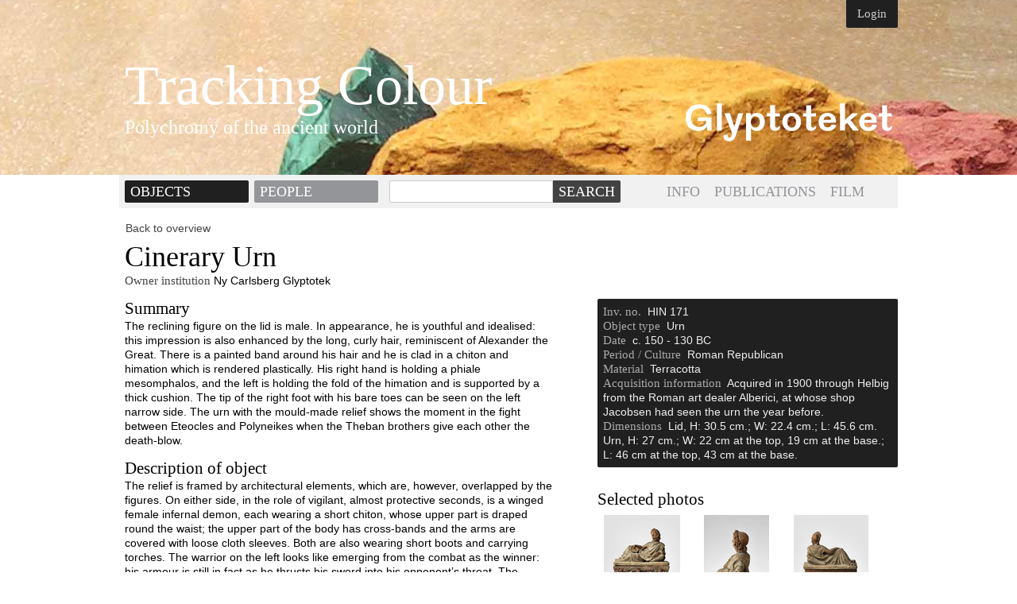

--- FILE ---
content_type: text/html; charset=utf-8
request_url: https://www.trackingcolour.com/objects/198
body_size: 5909
content:
<!DOCTYPE html>
<html>
<head>
	<title>Tracking Colour</title>
	<meta name="description" content="Welcome" />
	
  <link href="/stylesheets/screen.css?1585218602" media="screen" rel="stylesheet" type="text/css" />

<script src="/javascripts/jquery.min.js?1585218602" type="text/javascript"></script>
<script src="/javascripts/jquery_ujs.js?1585218602" type="text/javascript"></script>
<script src="/javascripts/jquery.timers.min.js?1585218602" type="text/javascript"></script>
<script src="/javascripts/jquery.form.js?1585218602" type="text/javascript"></script>
<script src="/javascripts/jquery-fieldselection.js?1585218602" type="text/javascript"></script>
<script src="/javascripts/application.js?1585218602" type="text/javascript"></script>	
  <meta content="authenticity_token" name="csrf-param" />
<meta content="/hIcz/io6n8t41uFceu5eZ+xSgMl+MugzK6ua9N/fQs=" name="csrf-token" />
</head>
<body class="monuments start-tmpl">

	<div id="head">

		
		<div id="user-ctrl">
			<a href="/my_objects" class="btn">Login</a>
						
		</div>
		
		
		<div class="label">
			<a href="/" class="f1">Tracking Colour</a>
			<a href="/" class="f4">Polychromy of the ancient world</a>
		</div>
		
		<a href="http://glyptoteket.dk/" id="glyptoteket"><svg xmlns="http://www.w3.org/2000/svg" width="354px" height="65px" viewBox="0 0 354 65"><path fill="#FFFFFF" d="M22.611,40.324c8.73,0,12.688-5.779,12.688-10.114H20.601v-6.03h23.744v22.298h-7.16l-0.503-7.789
	c-2.576,5.719-8.48,8.541-15.075,8.541C9.231,47.23,0,39.318,0,24.495C0,9.546,10.866,1.759,22.925,1.759
	c10.365,0,19.158,4.207,21.48,15.702l-8.352,1.82C35.174,12.246,30.21,8.666,23.24,8.666c-8.104,0-14.195,5.529-14.195,15.768
	C9.045,35.551,15.515,40.324,22.611,40.324z M53.348,46.479V0h8.543v46.479H53.348z M83.405,40.387l6.846-23.428h8.356
	L85.666,55.398c-2.01,5.779-5.211,9.17-11.18,9.17c-5.904,0-9.735-2.762-9.735-8.797v-1.125l6.721-1.508l0.314,0.566
	c0,0-0.125,0.941-0.125,1.504c0,2.078,1.005,3.264,2.951,3.264c2.578,0,4.148-2.066,4.9-7.662L66.446,16.959h9.485L83.405,40.387z
	 M103.4,63.811V16.959h8.29v4.647c1.381-2.45,4.711-5.401,9.927-5.401c8.981,0,13.942,6.971,13.942,15.515
	c0,8.605-5.278,15.511-14.383,15.511c-3.457,0-7.477-1.76-9.236-4.834v21.414H103.4z M126.957,31.719
	c0-5.968-3.207-9.609-7.605-9.609c-4.143,0-7.6,3.641-7.6,9.609c0,5.966,3.329,9.609,7.6,9.609
	C123.812,41.328,126.957,37.686,126.957,31.719z M153.071,3.33v13.629h8.229v5.401h-8.229v15.011c0,2.889,1.191,4.084,3.14,4.084
	c1.57,0,3.14-1.068,3.519-2.891l2.261,1.07c-0.501,3.637-3.079,7.346-8.48,7.346c-8.229,0-8.919-5.777-8.919-9.986V22.36h-5.84
	v-5.401h5.84V3.33H153.071z M181.727,47.23c-9.737,0-15.89-6.279-15.89-15.511c0-9.234,6.153-15.515,15.89-15.515
	c9.732,0,15.891,6.281,15.891,15.515C197.617,40.951,191.459,47.23,181.727,47.23z M181.727,41.391c4.332,0,7.473-3.201,7.473-9.671
	c0-6.469-3.141-9.674-7.473-9.674c-4.337,0-7.477,3.205-7.477,9.674C174.25,38.189,177.39,41.391,181.727,41.391z M215.002,3.33
	v13.629h8.229v5.401h-8.229v15.011c0,2.889,1.191,4.084,3.141,4.084c1.568,0,3.139-1.068,3.518-2.891l2.26,1.07
	c-0.5,3.637-3.078,7.346-8.479,7.346c-8.229,0-8.92-5.777-8.92-9.986V22.36h-5.84v-5.401h5.84V3.33H215.002z M243.254,16.205
	c10.428,0,14.57,7.851,14.57,16.269l-0.689,0.751h-20.918c0,5.09,2.705,7.791,7.037,7.791c3.58,0,5.969-1.822,6.342-4.961l8.229,0.5
	c-1.191,6.717-6.469,10.676-14.633,10.676c-9.736,0-15.389-6.406-15.389-15.575C227.803,25.186,231.695,16.205,243.254,16.205z
	 M236.344,28.075h13c0-3.266-2.01-6.03-6.402-6.03C238.732,22.045,236.723,25.125,236.344,28.075z M264.447,46.479V0h8.48v28.641
	l12.188-11.682h9.42v1.382l-11.938,10.238l13.697,16.708v1.191h-9.488l-9.988-13.063l-3.891,3.579v9.484H264.447z M313.09,16.205
	c10.43,0,14.572,7.851,14.572,16.269l-0.691,0.751h-20.918c0,5.09,2.701,7.791,7.037,7.791c3.582,0,5.969-1.822,6.342-4.961
	l8.23,0.5c-1.193,6.717-6.471,10.676-14.633,10.676c-9.738,0-15.389-6.406-15.389-15.575
	C297.641,25.186,301.531,16.205,313.09,16.205z M306.182,28.075h13c0-3.266-2.01-6.03-6.408-6.03
	C308.57,22.045,306.561,25.125,306.182,28.075z M345.082,3.33v13.629h8.229v5.401h-8.229v15.011c0,2.889,1.189,4.084,3.139,4.084
	c1.57,0,3.141-1.068,3.52-2.891l2.26,1.07c-0.502,3.637-3.08,7.346-8.479,7.346c-8.23,0-8.92-5.777-8.92-9.986V22.36h-5.842v-5.401
	h5.842V3.33H345.082z"/><rect fill="none" width="354" height="65"/></svg>
</a>

	</div>
	
	<div id="main">
		<div id="site-menubar">
	
	
	<ul class="sections">
		<li><a href="/objects" class="current">Objects</a></li>
		<li>
			<a href="/about/people">People</a>
		</li>
	</ul>
	
	<form accept-charset="UTF-8" action="/objects" method="get"><div style="margin:0;padding:0;display:inline"><input name="utf8" type="hidden" value="&#x2713;" /></div>
		<input class="txt" id="q" name="q" type="text" value="" />
		<input class="btn" type="submit" value="Search" />
</form>	

	<ul class="pages">
	<li><a href="/about">INFO</a></li>
	<li><a href="/publications">PUBLICATIONS</a></li>
	<li><a href="/film">FILM</a></li>
</ul>	
	<br style="clear: both" />
	
</div>


<div class="one">
		<a href="/objects" class="back">Back to overview</a>

		<h1 class="f1">Cinerary Urn</h1>
		<div class="owner">
			<label>Owner institution</label> Ny Carlsberg Glyptotek
</div>
	
	<div class="lc">	
		<div class="section">
			<h2 class="f3">Summary</h2>
			<p>The reclining figure on the lid is male. In appearance, he is youthful and idealised: this impression is also enhanced by the long, curly hair, reminiscent of Alexander the Great. There is a painted band around his hair and he is clad in a chiton and himation which is rendered plastically. His right hand is holding a phiale mesomphalos, and the left is holding the fold of the himation and is supported by a thick cushion. The tip of the right foot with his bare toes can be seen on the left narrow side. The urn with the mould-made relief shows the moment in the fight between Eteocles and Polyneikes when the Theban brothers give each other the death-blow.</p>
</div>		
		<div class="section">
			<h2 class="f3">Description of object</h2>
			<p>The relief is framed by architectural elements, which are, however, overlapped by the figures. On either side, in the role of vigilant, almost protective seconds, is a winged female infernal demon, each wearing a short chiton, whose upper part is draped round the waist; the upper part of the body has cross-bands and the arms are covered with loose cloth sleeves. Both are also wearing short boots and carrying torches. The warrior on the left looks like emerging from the combat as the winner: his armour is still in fact as he thrusts his sword into his opponent’s throat. The warrior on the right has fallen to his knees and lost his helmet, which is now lying between the other man’s feet and his opponent has driven his shield aside. Even so, the kneeling man succeeds in thrusting his weapon deep into the other’s stomach. The weapons have penetrated so deeply into the bodies that they cannot be seen at all.</p>
<p>The presentation is assembled from different, commonly used poses, borrowed from battle scenes in the Late Classical and Hellenistic art. The scene first appeared on fine alabaster urns, but became extremely popular on mould-made urns. Once the composition was finished and the mould cast, a vast number of replicas were possible; it was even possible to make the casts and moulds from existing urns. Depending on how many steps there had been between the original mould and the ciues, and how much the clay had shrunk during firing, the sharpness and size of the urn varied. Several hundred such urns had survived &#8211; the Glyptotek has three &#8211; and it was precisely this motif which was the most popular in Chiusi and its territory. To judge from its lid-figure, this urn belongs to the period around 150-130 BC, but the urn type remained in use for a long time, in smaller and smaller editions, and with the details increasingly indistinct. The rationalised work procedures in the manufacture of cast urns certainly led to very reasonable prices, which, in turn, raised the number of potential customers considerably.</p>
<p>There is damage to this particular urn. The lid-figure’s head is broken off at the head, but at some point has been reattached. The lid is hand-modelled; it is hollow, with the underside closed by a slab of clay. To prevent damage during firing, the lid is provided with air-holes under the right arm, in the body under the left arm, and under the folds of the cloak. Even so a crack occurred along the edge-fold of the cloak on the rear side. The clay on the lift is red-brown, that of the casket is from red-brown to beige. The lid was covered with cream-coloured slip before being richly painted with different shades of red, white and cream, black and blur. The casket has damage lower down on the right side, but is otherwise well-preserved.</p>
<p>Lid, H: 30.5 cm.; W: 22.4 cm.; L: 45.6 cm.</p>
<p>Urn, H: 27 cm.; W: 22 cm at the top, 19 cm at the base.; L: 46 cm at the top, 43 cm at the base.</p>
</div>
		
		<div class="section">
			<h2 class="f3">Choice of methods</h2>
						
			<h4 class="lbl">Visual examination</h4>
			<ul>
				<li>Macroscopic</li>
								
			</ul>
			
			<h2 class="lbl">Technical imaging</h2>
			<ul>
				<li>UV</li>
				<li>VIL</li>
				<li>IR</li>
				
														
			</ul>			
			
			<h2 class="lbl">Sampling</h2>
			<ul>
				
				
				
				

														
				
				
				
				<li>XRF</li>
				<li>FT-IR</li>

				
				<li>Raman</li>
				<li>GC-MS</li>
				
				
				<li>Bone analysis (Moesgaard museum); LC-MS/MS (Globe Institute)</li>														
			</ul>			
			
			
		</div>

		
		
		

		<div class="section">
			<h2 class="f3">Bibliography</h2>
			<p><em>Den etriskiske samling,</em>H. 307; Salskov Roberts, <em>Etruskerne</em>, no. 19-20.</p>
<p>For the Casket Type and the motif, see Rastrelli, in <em>Artigiana-to artistico</em>, 108-110; <em>LIMC 4</em>, (1988) Eteocles 23, pl. 16.</p>
<p>For the typology of the lid-figure, <em>Artigianato artistico,</em> particularly 110 no. 117.</p>
<p>Many other examples are known with small variations. For Alexander-like figures in Etruria and elsewhere, A.M. Nielsen, <em>ActaHyp</em> 4 (1992) 29-41. Cf. no. 57.</p>
</div>		
	</div>
	
	<div class="rc">	
		<ul class="details">
			<li><label>Inv. no.</label> HIN 171</li>
			<li><label>Object type</label> Urn</li>
			<li><label>Date</label> c. 150 - 130 BC</li>
			<li><label>Period / Culture</label> Roman Republican</li>
			<li><label>Material</label> Terracotta</li>
			<li><label>Acquisition information</label> Acquired in 1900 through Helbig from the Roman art dealer Alberici, at whose shop Jacobsen had seen the urn the year before.</li>	
			<li><label>Dimensions</label> Lid, H: 30.5 cm.; W: 22.4 cm.; L: 45.6 cm.   Urn, H: 27 cm.; W: 22 cm at the top, 19 cm at the base.; L: 46 cm at the top, 43 cm at the base.</li>		
		</ul>

		<h2 class="f3">Selected photos</h2>
		<ul class="photos">
			<li><a href="/objects/198/attachments/1343" class="attachment_1343"><img alt="Hin_0171_col_01_1_" border="0" src="/assets/8/4/1403/preview/HIN_0171_COL_01_1_.jpg?1662977693" /></a></li>
			<li><a href="/objects/198/attachments/1344" class="attachment_1344"><img alt="Hin_0171_col_02" border="0" src="/assets/b/9/1404/preview/HIN_0171_COL_02.jpg?1663061394" /></a></li>
			<li><a href="/objects/198/attachments/1345" class="attachment_1345"><img alt="Hin_0171_col_03" border="0" src="/assets/3/a/1405/preview/HIN_0171_COL_03.jpg?1663061718" /></a></li>
			<li><a href="/objects/198/attachments/1346" class="attachment_1346"><img alt="Hin_0171_col_04" border="0" src="/assets/2/1/1406/preview/HIN_0171_COL_04.jpg?1663178629" /></a></li>
			<li><a href="/objects/198/attachments/1347" class="attachment_1347"><img alt="Hin_0171_col_05" border="0" src="/assets/9/e/1407/preview/HIN_0171_COL_05.jpg?1663178650" /></a></li>
		</ul>

	</div>	
	
	<br style="clear: both" />

</div>



	</div>
	
	<div id="footer">
	
	<div class="container">

		<div class="lc">
			<ul>
					<li class="insti">
						<a href="http://www.glyptoteket.dk" style="width: 128px; padding-top: 50px; background-image: url(/assets/b/c/184/Glyptoteket_design.png);">Ny Carlsberg Glyptotek</a>
</li>					<li class="insti">
						<a href="http://www.kons.dk/dk/site.aspx?p=463" style="width: 46px; padding-top: 46px; background-image: url(/assets/c/8/198/logo-f5.png);">School of Conservation</a>
</li>					<li class="insti">
						<a href="http://www.ku.dk/" style="width: 46px; padding-top: 60px; background-image: url(/assets/2/9/199/logo-ku.png);">University of Copenhagen</a>
</li>															<li class="insti">
						<a href="http://www.carlsbergfondet.dk" style="width: 250px; padding-top: 50px; background-image: url(/assets/3/b/1198/Carlsberg-Foundation.png);">Ny Calrsberg Foundation</a>
</li>        <li class="img">
          <a href="http://sdu.dk"><img alt="Sdu" height="46" src="/images/sdu.png?1585218602" width="46" /></a>
        </li>
			</ul>
		</div>	
	
		<div class="rc">
			<address>
				Ny Carlsberg Glyptotek<br />
				Dantes Plads 7, 1556 Copenhagen<br />
				<a href="callto:+4533418141">+45 33 41 81 41</a> · <a href="mailto:trackingcolour@glyptoteket.dk">trackingcolour@glyptoteket.dk</a>
			</address>			
		</div>
	
		<br style="clear:both" />	
	</div>
</div>
		
	
</body>
</html>


--- FILE ---
content_type: text/css
request_url: https://www.trackingcolour.com/stylesheets/screen.css?1585218602
body_size: 19540
content:
/* RESET */
html,body,div,ul,ol,li,dl,dt,dd,h1,h2,h3,h4,h5,h6,pre,form,p,blockquote,fieldset,input,td { margin: 0; padding: 0; }
h1,h2,h3,h4,h5,h6,pre,code,address,caption,cite,code,em,strong,th { font-size: 1em; font-weight: normal; font-style: normal; }
ul,ol,li { list-style: none; }
fieldset,img { border: none; }
caption,th { text-align: left; }
table { border-collapse: collapse; border-spacing: 0; }
td { vertical-align: top; }

strong { font-weight: bold; }
em { font-style: italic; }
strong em, em strong { font-weight: bold; font-style: italic; }

a {
  color: black;
}

/* Body */

body {
  background: white url(../images/bg.jpg) no-repeat center -60px scroll;
  font: 12px/16px 'lucida sans', sans-serif;
  color: black;  
  text-align: center;
}

body.user_sessions,
body.my_monuments,
body.comments,
body.users
{
  background: #939598 url(../images/bg-top.jpg) no-repeat center -60px scroll;
}

body.monuments,
body.attachments,
body.bibliographies,
body.page-tmpl,
body.film-tmpl
{
  background: white url(../images/bg-top.jpg) no-repeat center -60px scroll;
}



#main, #head {
  position: relative;
  width: 980px;
  text-align: left;
  margin: 0 auto;
}

#head {
  margin: 0 auto 35px auto;
  height: 185px;
}

.user_sessions #head
{
  margin-bottom: 70px;
}



#head .label {
  position: absolute;
  bottom: 0;
  left: 0;
  width: 532px;
  padding: 7px;
}

#head .label a {
  display: block;
}

#head a {
  color: white;
  text-decoration: none;
}

#glyptoteket {
  position: absolute;
  top: 130px;
  right: 7px;  
}

#glyptoteket svg {
  display: block;
  width: 260px;
  height: auto;
}

#user-ctrl {  
  float: right;
  width: 378px;
  height: 35px;
  font: 16px/35px garamond, serif;
}

.locale {
  float: left;
  height: 35px;
  font: 15px/35px garamond, serif;  
  padding: 0 7px;
}

.locale a {
  color: #202020;
}


a.btn, 
#head a.btn {
  height: 35px;
  background: #202020;
  color: #ccc;
  font: 15px/35px garamond, serif;
  padding: 0 14px;  
}


#head a.btn {
  border-bottom-right-radius: 2px;
  border-bottom-left-radius: 2px;  
}



#head a.me span {
  font: 15px/35px garamond, serif;
}

#head a.me {
  margin-right: 4px;
  padding: 3px 7px 2px 7px;
  text-align: right;
  font: 16px/30px garamond, serif;
}

#head a.me:hover {
  background: #202020;
  color: #eee;
}

a.btn:hover, #head a.btn:hover {
  color: white;
}

#head #user-ctrl a,
#head #user-ctrl a.btn {
  float: right;
}

#flash-msg {
  position: fixed;
  top: 0;
  left: 0;
  right: 0;
  height: 35px;  
  background: #939598;  
  text-align: center;
  color: white;
  z-index: 1002;
}

#flash-msg div {
  margin: 0 auto;
  text-align: left;
  width: 966px;  
  font: 16px/35px garamond, serif;
  padding: 0 7px;
}

#flash-msg.flash_notice {
	background-color: #007C00;
}

#flash-msg.flash_alert, #flash-msg.flash_warning {
	background-color: #E60025;
}


#footer {
  background: #f1f1f2;
  margin-top: 70px;
  text-align: center;
}

#footer .container {
  font: 10px/13px 'lucida sans', sans-serif;
  color: #939598;
  text-align: left;
  padding: 10px 7px 14px 7px;
  width: 966px;  
  margin: 0 auto;
}


#footer .lc li {
  float: left;
  margin-left: 7px;
}

#footer .lc li:first-child {
  margin-left: 0;
}

#footer .lc .insti a {
  display: block;
  height: 0;
  overflow: hidden;
  background-color: transparent;
  background-position: left top;  
}

#footer .lc li + li {
  margin-left: 4px;
}


#footer a {
  color: #939598;
  text-decoration: none;
}

#footer a:hover {
  text-decoration: underline;
}


.lc {
  float: left;
  width: 546px;
}

.film-tmpl .lc {
  float: none;
  width: 966px;
}


.film-tmpl .lc h1 {
  margin-bottom: 18px;
}

.film-tmpl .lc>div+div {
  margin-top: 26px;
}


.film-tmpl iframe+p {
  margin-top: 20px;
}

.film-tmpl .lc>div:after {
    content:"";
    display:table;
    clear:both;
  }

.film-tmpl .lc>div>div {
  float: left;
  width: 462px;
}

.film-tmpl .lc>div>div+div {
  margin-left: 40px;
}


#my-objects-form {
  float: left;
  width: 546px;  
}

#main .my h1, #main .my.user form, .my .form-ui,
#main .all h1, .all .form-ui,
#main .one h1 {
  margin-left: 7px;
}

#main .one {
  position: relative;
  margin-top: 28px;  
}

.one .rc h2 {
  margin: 28px 0 7px 0;
}

.start-tmpl .rc h2 {
 font: 21px/25px garamond, serif
}

.one .rc ul.photos li {
  float: left;
  width: 112px;
  height: 112px;
  margin: 0 7px 7px 0;
  text-align: center;
  line-height: 112px;
  font-size: 0;
}

.selected-objects li img,
.one .rc ul.photos li img {
  image-rendering: optimizeQuality;
  max-width: 100%;
  max-height: 100%;
  vertical-align: middle;
  width: auto;
  height: auto;
}

a.back {
  position: absolute;
  top: -24px;
  left: 8px;
  text-decoration: none;
  color: #434343;
}

a.back:hover {
  text-decoration: underline;
}


#main .one .section {
  margin: 0 0 14px 7px;
}

.section .lbl {
  margin: 7px 0 0 0;
}

.rc .details {
  background: #202020;
  padding: 7px;
  color: #eee;
  border-radius: 2px;
}

.page-content {
  margin: 21px 0px 14px 7px;
  width: 539px;
}

.read-more p {
  display: none;
  margin: 14px 0;
}

a.read-more {
  margin-left: 8px;
  color: #939598;
  text-decoration: none;
}

a.read-more:hover {
  color: #202020;
}

.read-more p:first-child{
  display: block;
}

#main .my .lc {
  margin-left: 7px;
}

.rc {
  float: right;
  width: 378px;
}

.site .lc {
  padding: 0 7px;
}

#footer .lc div, #footer .rc div {
  padding: 7px;
}

/* Site Menubar */

#site-menubar {
  background: #f1f1f2;
  padding: 7px;
  margin-bottom: 14px;
  min-height: 28px;
}

#site-menubar.my-objects {
  position: relative;
  width: 546px;
  padding: 7px 0;
  background: transparent;
}

#site-menubar ul.sections li {
  float: left;
  margin-left: 7px;
  text-transform: uppercase;
}


#site-menubar ul.sections li:first-child {
  margin-left: 0;
}

#site-menubar ul.sections li a {
  float: left;
  min-width: 142px;
  padding: 0 7px;
  background: #939598;
  color: white;
  text-decoration: none;
  font: 18px/28px garamond, serif;
  border-radius: 2px;
}

#site-menubar.my-objects ul.sections li a {
  min-width: auto;
  min-width: inherit;
  border-radius: 2px;
}

#site-menubar ul.sections li a:hover, #site-menubar ul.sections li a.current {
  background: #202020;
}


#site-menubar.my-objects ul.sections li a:hover {
  background: #666;
}

#site-menubar.my-objects ul.sections li a:active {
  background: #434343;
}

#site-menubar.my-objects ul.sections li a.current {
  background: #434343;
  background: #666;
}

#site-menubar ul.sections li a.add,
#site-menubar ul.sections li a.add:hover {
  position: absolute;
  right: 0;
  background: #007C00;
  border: 1px solid #006600;
  text-align: center;
  min-width: inherit;
  border-radius: 2px;
  line-height: 26px;
}

#site-menubar ul.sections li a.add:hover {
  background: #007000;
}

#site-menubar ul.sections li a.add:active {
  background: #006600;
}


#site-menubar ul.pages {
  float: right;
  text-transform: uppercase;
  text-align: right;
  margin-right: 2em;
}

#site-menubar ul.pages li a {
  font: 18px/28px garamond, serif;
  text-decoration: none;
  color: #939598;
  padding: 0 7px;
}

#site-menubar ul.pages li {
  display: inline;
  text-align: center;
}

#site-menubar ul.pages li a:hover,
#site-menubar ul.pages li a.current {
  color: #202020;
}


#site-menubar input.txt {
  margin-left: 14px;
  border: 1px solid #c9cacc;
  outline: none;
  height: 22px;
  line-height: 22px;
  width: 190px;  
}

#site-menubar input {
  float: left;
}

#site-menubar input.btn {
  font: 18px/24px garamond, serif;
  height: 28px;
  width: 1;
  overflow:visible;
  border-top-right-radius: 2px;
  border-bottom-right-radius: 2px;  
  text-transform: uppercase;
}


/* Page */

.page, .headline, .selected-objects {
  background: white;
  padding: 7px;
  margin: 0 0 28px 0;
}

.page + .page {
  margin-top: -14px;
}


.start-tmpl {
  font: 14px/18px 'lucida sans', sans-serif;  
}

.start-tmpl .page h2 {
  font: 21px/25px garamond, serif;
}

.start-tmpl #site-menubar {
  margin-bottom: 40px;
}


.page p, .headlines p {
  margin: 14px 0;
}

.headlines div {
  margin: 0 0 14px 0;
}

.page-tmpl .page {
  color: #202020;
}

.page-tmpl .rc.page {
  font: 18px/28px garamond, serif;
  margin-top: 49px;  
}

.page-tmpl .rc ul {
  margin-left: 17px;
}

.page-tmpl .rc a {
  color: #939598;
  text-decoration: none;
}

.page-tmpl .rc a:hover, .page-tmpl .rc a.current {
  color: #202020;
}


.selected-objects li {
  float: left;
  width: 84px;
  height: 84px;
  line-height: 83px;  
  font-size: 1px;
  text-align: center;
  background: #515254;
}


.selected-objects li+li {
  margin-left: 5px;
}


.selected-objects ul {
  margin: 7px 0 0 0;
  height: 84px;
}

.selected-objects h2 {
  font-weight: bold;
}

  

/* User session */

label {
  font: 16px/16px garamond, serif;
}


.user_sessions a {
  color: white;
  text-decoration: none;
}

.user_sessions a:hover {
  text-decoration: underline;
}

#my-menu {
  margin: 0 0 14px 0;
}

#my-menu li {
  display: inline;
  margin-left: 14px;
}

#my-menu li:first-child {
  margin-left: 0px;
}

#my-menu li a {
  text-decoration: none;
  color: #666;
}

#my-menu li a:hover,
#my-menu li a.current {
  color: #333;
}

.errorExplanation {
  color: #D41717;
  margin: 14px 7px;
}

div.monuments, div.bibliograhies {
  margin: 14px 0;
}

ul.monuments, ul.bibliographies {
  margin: 0 0 28px 7px;
}

.pagination {
  margin: 0 0 28px 0;
  color: #666;
}

.pagination em.current {
  color: #202020;
  font-weight: bold;
  font-style: normal;
}

.pagination a {
  text-decoration: none;
  color: #333;
}

.pagination a:hover {
  color: #202020;
  text-decoration: underline;
}

.pagination span {
  visibility: hidden;
}



li.monument, li.bibliography {
  position: relative;
  min-height: 112px;
  padding: 28px 0 14px 0;
  border-bottom: 1px dotted black;  
  color: #434343;
}

li.monument a {
  color: #434343;
  text-decoration: none;
}

.all li.monument:hover {
  cursor: pointer;
}



li.monument.public, 
li.monument.public a, 
li.bibliography {
  color: black;
}

li.monument img {
  position: absolute;
  left: 602px;
  top: 28px;
}


div.owner {
  margin: 0 0 14px 0;
}

li.monument li label, 
.form-ui label.header,
li.bibliography li label,
div.owner label,
.fullscreen label,
.lbl {
  color: #434343;
  font: 15px/18px garamond, serif;
  margin-left: 7px;
}

li.monument li label:first-child,
li.bibliography li label:first-child,
.form-ui label.header,
.fullscreen label,
.lbl {
  margin-left: 0;
}

.details label {
  color: #aaa;
  font: 15px/18px garamond, serif;  
  margin-right: 4px;
}

li.monument.public a.comments,
.details a.comments {
  color: #434343;
  float: right;
  font-style: normal;
}

li.monument.public a.comments:hover, 
.details a.comments:hover {
  color: black;
}

img.loading {
  vertical-align: text-top;
  margin-left: 7px;
  display: none;
}

li.monument li, 
li.bibliography li {
  font: 14px/18px 'lucida sans', sans-serif;
}

li.monument li.audit, 
li.monument li.audit label {
  font-style: italic;
  font: italic 12px/18px 'lucida sans', sans-serif;  
}


li.monument li div, li.bibliography li div {
  margin: 14px 0;
}

li.monument a.ctrl, .form-ui label.opt, .form-section .ctrl {
  text-decoration: none;  
  padding: 2px 4px;
  border-radius: 2px;  
  color: #DDD;
  font: 12px/18px 'lucida sans', sans-serif;
}

.all .form-ui label.opt {
  color: #666;
}

.all .form-ui label.opt.current {
  color: white;
}

.form-ui label.opt:hover {
  cursor: pointer;
}

li.monument a.ctrl, .form-section .ctrl {
  background: #666;
  float: right;  
  padding: 0 4px;
}

.form-section .ctrl {
  float: left;
  margin-top: 9px;
  margin-left: 7px;
}

.form-ui li {
  display: inline;
}

.form-ui {
  margin: 14px 0;
  min-height: 14px;
}


.form-ui label.header {
  display: block;
  margin-bottom: 2px;
}

.form-ui input.i-opt {
  position: absolute;
  padding-top: 20px;
  overflow: hidden;
  height: 0;
  width: 0;
  opacity: 0;
}



.form-ui li label.current {
  background: #666;
}

li.monument a.ctrl:hover, .form-section .ctrl:hover {
  background: #007C00;
}

.form-section .ctrl.destory:hover {
  background: #E60025;
}

li.monument a.ctrl.show:hover {
  background: #434343;
}

.form-ui .txt {
  width: 300px;
  border-top-right-radius: 0;
  border-bottom-right-radius: 0;  
  height: 21px;
}

#site-menubar .txt,
.form-ui .txt {
  border-top-right-radius: 0;
  border-bottom-right-radius: 0;    
}

#site-menubar .btn,
.form-ui .btn {
  border-top-left-radius: 0;
  border-bottom-left-radius: 0;    
}


/* form */


.form-section.show {
  background: transparent url(../images/readonly.png) no-repeat right top scroll;
}



.form-section {
  margin: 21px 0;
}

.form-section textarea {
  font: 16px/17px garamond, serif;
  padding: 7px;
  width: 514px;  
  height: 200px;
}

#comment .form-section textarea {
  height: 100px;
  font: 12px/16px 'lucida sans', sans-serif;
}

#comment .form-section {
  margin: 7px 0;
}

.form-section textarea.half {
  height: 80px;  
}


form p {
  margin: 8px 0;
}

input.txt {
  font: 16px/17px garamond, serif;
  padding: 2px 7px;
  width: 514px;
  border-radius: 2px;
  border: 1px solid #999;
}

.user_sessions input.txt {
  width: 240px;
}

input.btn {
  background: #424242;
  font: 18px/21px garamond, serif;
  padding: 2px 7px;
  border: none;
  color: white;
  border-radius: 2px;
  width: 1;
  overflow:visible;  
}

.all input.btn {
  line-height: 23px;
}

input.btn:active {
  background: #202020;
}

.btn-container {
  font: 16px/21px garamond, serif;  
  margin: 14px 16px 0 0;
  float: right;
}

.btn-container.small {
  margin: 21px 0;
  float: none;
}


#comment .btn-container {
  margin-top: 0px;
}

#comment .btn-container .btn {
  background: #777;
}

#comment .btn-container .btn:hover {
  background: #424242;
}

.form-section .lc, 
.form-section .rc {
  width: 257px;
  float: left;
}

.form-section .lc input.txt, 
.form-section .rc input.txt {
  width: 220px;  
}

.bg {
  position: absolute;
  left: 0;
  top: 0;
  z-index: 1000;
  background: black;
}

#overlay {
  position: absolute;
  left: 0;
  top: 0;
  z-index: 1001;
  padding: 7px;
  background: white;
  text-align: left;
  width: 400px;
}

.fullscreen {
  background-color: rgba(0, 0, 0, .75);
  bottom: 0;
  left: 0;
  overflow: hidden;
  position: fixed;
  right: 0;
  top: 0;
  z-index: 101;
  overflow-x: auto;
  overflow-y: scroll;
  text-align: center;
}

.fullscreen .wrapper {
  width: 900px;
  margin: 7px auto 40px auto;
  text-align: left;
  background: white;
  padding: 7px;
}

.photo {
  max-height: 900px;
  min-height: 450px;
  height: 100%;
  cursor: default;
  position: relative;
}

.pagination-wrapper {
  position: absolute;
  width: 100%;
}

.pagination-wrapper a {
  position: absolute;
  width: 20px;
  height: 20px;
  line-height: 20px;
  overflow: hidden;
  font-weight: bold;
  display: none;
  text-align: center;
  border-radius: 2px;
  text-decoration: none;
  background: #939598;
  color: #202020;
}

.pagination-wrapper a:active {
  background: #202020;  
  color: #939598;
}

.pagination-wrapper a.prev {
  left: -32px;
  bottom: 0;
}

.pagination-wrapper a.next {
  right: -32px;
  bottom: 0;  
}

.pagination-wrapper a.close-fullscreen {
  right: -32px;
  top: -7px;
}


.photo .stage {
  display: block;
  font-size: 0;
  height: 100%;  
  max-height: 675px;
  min-height: 450px;
  position: relative;
  text-align: center;
  width: 100%;  
}

.photo-details {
  min-height: 28px;
  margin-top: 14px;
}


.photo .stage img {
  /*display: inline-block;*/
  image-rendering: optimizeQuality;
  max-height: 100%;
  max-width: 100%;
  vertical-align: middle;
  width: auto;
  height: auto;
}


#overlay input.txt {
  width: 380px;
}

.ctrls {
  margin: 14px 0 7px 0;
  text-align: right;
}


.attachment, table.attachment td small  {
  color: #202020;
}

table.attachment td span {
  color: #202020;
  font-size: 9px;
  margin-left: 7px;
  background: #f1f1f1;
  padding: 1px 3px;
  border-radius: 2px;
}

.attachment .ctrls {
  margin: 0;
  text-align: left;
  font-size: 11px;
}

.attachment .ctrls a {
  color: #555;
  text-decoration: none;
  margin-left: 2px;
}

.attachment .ctrls a:hover {
  color: #202020;
}

.attachment .ctrls a:first-child {
  margin-left: 0;
} 
 
#edit-attachment-form table {
  margin: 14px 0;
}

#edit-attachment-form table td {
  vertical-align: top;
}

#edit-attachment-form table tr td:first-child {
  padding-right: 8px;
}


table.attachment td {
  vertical-align: top;
  padding-bottom: 14px;
}


table.attachment tr td:first-child {
  width: 75px;
  text-align: center;
  vertical-align: top;
  padding-right: 7px;
}

#monument-attachments {
  margin: 14px 0;
}


/* Font */

#head .f1 {
  font-size: 70px;
  line-height: 1.0;
}


.f1, .page h1, .headlines h1 {
  font: 36px/42px garamond, serif;
}

h1.f1 span {
  font: 21px/25px garamond, serif;
  color: #666;
  margin-left: 7px;
}

h1.f1 span a {
  color: #666;
  text-decoration: none;
}

h1.f1 span a:hover {
  color: #202020;
}

.f2 {
  font: 25px/28px garamond, serif;
}


.f3, 
.page h2, 
.monuments li h4,
.bibliographies li h4 {
  font: 21px/25px garamond, serif;
}

.f3.as-f1 {
  margin-top: 16px;
  margin-bottom: 14px;
}


.page h2 {
  margin-bottom: -14px;
}


.f4 {
  font: 24px/35px garamond, serif;
}

.f5 {
  font: 14px/18px Lucida, sans-serif;
}


.fm {
  font: 15px/1.2em garamond, serif;
}

/* Comments */

#comments {
  margin: 56px 0 21px 0;
}

#comments li {
  margin: 21px 0;
}

#comments li p {
  margin: 0 0 14px 0;
}

#comments ul {
  margin: 0 0 21px 0;
}

#comments h4 {
  color: #202020;
  font-weight: bold;
}

#comments h5 {
  color: #434343;
  margin-bottom: 7px;
  font: 11px/14px 'lucida sans', sans-serif;
}

.recent-comments .post {
  margin-top: 7px;
}

.recent-comments .post li {
  font: 11px/14px 'lucida sans', sans-serif;
  color: #DDD;
}

.recent-comments .post li a {
  color: #434343;
}

.recent-comments .post li a:hover {
    color: #000;
}

.recent-comments .post a {
  text-decoration: none;
}

/* Editor */

.textilize-toolbar {
	margin: 2px 0 4px 0;
	height: 17px;
}

a.my_monument_attachments {
  display: none;
}

#attachment_images a.close {
  position: absolute;
  top: 4px;
  right: 8px;
  color: #999;
  font-size: 11px;
  text-decoration: none;
}

#attachment_images ul {
  position: relative;
  width: 400px;
  height: 500px;
  overflow: auto;
  margin: 14px 0 0 0;
  padding: 0;
  list-style: none;
  background: #f1f1f1;
}

#attachment_images li {
  border-width: 0 0 4px 0;
  border-style: solid;
  border-color: white;
  padding: 0;
  clear: both;
  height: 76px;
  cursor: pointer;
}

#attachment_images li.highlight {
  background: #E1E1E1;
}

#attachment_images li .details {
  color: #666;
}

#attachment_images li .details h5 {
  color: black;
  font-weight: normal;
}

#attachment_images li a {
  color: black;
  text-decoration: none;
}

#attachment_images li img {
  float: left;
  margin-right: 8px;
}


.textilize-toolbar a {
	float: left;
  font-size: 11px;
  text-decoration: none;  
  padding: 2px 4px;
  border-radius: 2px;  
  color: #DDD;
  background: #777;
  font: 11px/14px 'lucida sans', sans-serif;
  margin-right: 4px;
  cursor: default;
}

.textilize-toolbar a:hover {
  background: #666;
}

.textilize-toolbar a:active {
 	background-color: #555;
}

.textilize-toolbar a.strong_btn { font-weight: bold; } 
.textilize-toolbar a.emphasis_btn { font-style: italic; } 
.textilize-toolbar a.pastelink_btn { display: none; }
.textilize-toolbar a.link_btn { } 
.textilize-toolbar a.links_btn { }


--- FILE ---
content_type: application/javascript; charset=utf-8
request_url: https://www.trackingcolour.com/javascripts/jquery_ujs.js?1585218602
body_size: 13578
content:
/**
 * Unobtrusive scripting adapter for jQuery
 *
 * Requires jQuery 1.4.4 or later.
 * https://github.com/rails/jquery-ujs

 * Uploading file using rails.js
 * =============================
 *
 * By default, browsers do not allow files to be uploaded via AJAX. As a result, if there are any non-blank file fields
 * in the remote form, this adapter aborts the AJAX submission and allows the form to submit through standard means.
 *
 * The `ajax:aborted:file` event allows you to bind your own handler to process the form submission however you wish.
 *
 * Ex:
 *     $('form').live('ajax:aborted:file', function(event, elements){
 *       // Implement own remote file-transfer handler here for non-blank file inputs passed in `elements`.
 *       // Returning false in this handler tells rails.js to disallow standard form submission
 *       return false;
 *     });
 *
 * The `ajax:aborted:file` event is fired when a file-type input is detected with a non-blank value.
 *
 * Third-party tools can use this hook to detect when an AJAX file upload is attempted, and then use
 * techniques like the iframe method to upload the file instead.
 *
 * Required fields in rails.js
 * ===========================
 *
 * If any blank required inputs (required="required") are detected in the remote form, the whole form submission
 * is canceled. Note that this is unlike file inputs, which still allow standard (non-AJAX) form submission.
 *
 * The `ajax:aborted:required` event allows you to bind your own handler to inform the user of blank required inputs.
 *
 * !! Note that Opera does not fire the form's submit event if there are blank required inputs, so this event may never
 *    get fired in Opera. This event is what causes other browsers to exhibit the same submit-aborting behavior.
 *
 * Ex:
 *     $('form').live('ajax:aborted:required', function(event, elements){
 *       // Returning false in this handler tells rails.js to submit the form anyway.
 *       // The blank required inputs are passed to this function in `elements`.
 *       return ! confirm("Would you like to submit the form with missing info?");
 *     });
 */

(function($, undefined) {
  // Shorthand to make it a little easier to call public rails functions from within rails.js
  var rails;

  $.rails = rails = {
    // Link elements bound by jquery-ujs
    linkClickSelector: 'a[data-confirm], a[data-method], a[data-remote]',

		// Select elements bound by jquery-ujs
		selectChangeSelector: 'select[data-remote]',

    // Form elements bound by jquery-ujs
    formSubmitSelector: 'form',

    // Form input elements bound by jquery-ujs
    formInputClickSelector: 'form input[type=submit], form input[type=image], form button[type=submit], form button:not([type])',

    // Form input elements disabled during form submission
    disableSelector: 'input[data-disable-with], button[data-disable-with], textarea[data-disable-with]',

    // Form input elements re-enabled after form submission
    enableSelector: 'input[data-disable-with]:disabled, button[data-disable-with]:disabled, textarea[data-disable-with]:disabled',

    // Form required input elements
    requiredInputSelector: 'input[name][required]:not([disabled]),textarea[name][required]:not([disabled])',

    // Form file input elements
    fileInputSelector: 'input:file',

    // Make sure that every Ajax request sends the CSRF token
    CSRFProtection: function(xhr) {
      var token = $('meta[name="csrf-token"]').attr('content');
      if (token) xhr.setRequestHeader('X-CSRF-Token', token);
    },

    // Triggers an event on an element and returns false if the event result is false
    fire: function(obj, name, data) {
      var event = $.Event(name);
      obj.trigger(event, data);
      return event.result !== false;
    },

    // Default confirm dialog, may be overridden with custom confirm dialog in $.rails.confirm
    confirm: function(message) {
      return confirm(message);
    },

    // Default ajax function, may be overridden with custom function in $.rails.ajax
    ajax: function(options) {
      return $.ajax(options);
    },

    // Submits "remote" forms and links with ajax
    handleRemote: function(element) {
      var method, url, data,
        crossDomain = element.data('cross-domain') || null,
        dataType = element.data('type') || ($.ajaxSettings && $.ajaxSettings.dataType);

      if (rails.fire(element, 'ajax:before')) {

        if (element.is('form')) {
          method = element.attr('method');
          url = element.attr('action');
          data = element.serializeArray();
          // memoized value from clicked submit button
          var button = element.data('ujs:submit-button');
          if (button) {
            data.push(button);
            element.data('ujs:submit-button', null);
          }
        } else if (element.is('select')) {
          method = element.data('method');
          url = element.data('url');
					data = element.serialize();
					if (element.data('params')) data = data + "&" + element.data('params'); 
        } else {
           method = element.data('method');
           url = element.attr('href');
           data = element.data('params') || null; 
        }

        options = {
          type: method || 'GET', data: data, dataType: dataType, crossDomain: crossDomain,
          // stopping the "ajax:beforeSend" event will cancel the ajax request
          beforeSend: function(xhr, settings) {
            if (settings.dataType === undefined) {
              xhr.setRequestHeader('accept', '*/*;q=0.5, ' + settings.accepts.script);
            }
            return rails.fire(element, 'ajax:beforeSend', [xhr, settings]);
          },
          success: function(data, status, xhr) {
            element.trigger('ajax:success', [data, status, xhr]);
          },
          complete: function(xhr, status) {
            element.trigger('ajax:complete', [xhr, status]);
          },
          error: function(xhr, status, error) {
            element.trigger('ajax:error', [xhr, status, error]);
          }
        };
        // Do not pass url to `ajax` options if blank
        if (url) { $.extend(options, { url: url }); }

        rails.ajax(options);
      }
    },

    // Handles "data-method" on links such as:
    // <a href="/users/5" data-method="delete" rel="nofollow" data-confirm="Are you sure?">Delete</a>
    handleMethod: function(link) {
      var href = link.attr('href'),
        method = link.data('method'),
        csrf_token = $('meta[name=csrf-token]').attr('content'),
        csrf_param = $('meta[name=csrf-param]').attr('content'),
        form = $('<form method="post" action="' + href + '"></form>'),
        metadata_input = '<input name="_method" value="' + method + '" type="hidden" />';

      if (csrf_param !== undefined && csrf_token !== undefined) {
        metadata_input += '<input name="' + csrf_param + '" value="' + csrf_token + '" type="hidden" />';
      }

      form.hide().append(metadata_input).appendTo('body');
      form.submit();
    },

    /* Disables form elements:
      - Caches element value in 'ujs:enable-with' data store
      - Replaces element text with value of 'data-disable-with' attribute
      - Adds disabled=disabled attribute
    */
    disableFormElements: function(form) {
      form.find(rails.disableSelector).each(function() {
        var element = $(this), method = element.is('button') ? 'html' : 'val';
        element.data('ujs:enable-with', element[method]());
        element[method](element.data('disable-with'));
        element.attr('disabled', 'disabled');
      });
    },

    /* Re-enables disabled form elements:
      - Replaces element text with cached value from 'ujs:enable-with' data store (created in `disableFormElements`)
      - Removes disabled attribute
    */
    enableFormElements: function(form) {
      form.find(rails.enableSelector).each(function() {
        var element = $(this), method = element.is('button') ? 'html' : 'val';
        if (element.data('ujs:enable-with')) element[method](element.data('ujs:enable-with'));
        element.removeAttr('disabled');
      });
    },

   /* For 'data-confirm' attribute:
      - Fires `confirm` event
      - Shows the confirmation dialog
      - Fires the `confirm:complete` event

      Returns `true` if no function stops the chain and user chose yes; `false` otherwise.
      Attaching a handler to the element's `confirm` event that returns a `falsy` value cancels the confirmation dialog.
      Attaching a handler to the element's `confirm:complete` event that returns a `falsy` value makes this function
      return false. The `confirm:complete` event is fired whether or not the user answered true or false to the dialog.
   */
    allowAction: function(element) {
      var message = element.data('confirm'),
          answer = false, callback;
      if (!message) { return true; }

      if (rails.fire(element, 'confirm')) {
        answer = rails.confirm(message);
        callback = rails.fire(element, 'confirm:complete', [answer]);
      }
      return answer && callback;
    },

    // Helper function which checks for blank inputs in a form that match the specified CSS selector
    blankInputs: function(form, specifiedSelector, nonBlank) {
      var inputs = $(), input,
        selector = specifiedSelector || 'input,textarea';
      form.find(selector).each(function() {
        input = $(this);
        // Collect non-blank inputs if nonBlank option is true, otherwise, collect blank inputs
        if (nonBlank ? input.val() : !input.val()) {
          inputs = inputs.add(input);
        }
      });
      return inputs.length ? inputs : false;
    },

    // Helper function which checks for non-blank inputs in a form that match the specified CSS selector
    nonBlankInputs: function(form, specifiedSelector) {
      return rails.blankInputs(form, specifiedSelector, true); // true specifies nonBlank
    },

    // Helper function, needed to provide consistent behavior in IE
    stopEverything: function(e) {
      $(e.target).trigger('ujs:everythingStopped');
      e.stopImmediatePropagation();
      return false;
    },

    // find all the submit events directly bound to the form and
    // manually invoke them. If anyone returns false then stop the loop
    callFormSubmitBindings: function(form) {
      var events = form.data('events'), continuePropagation = true;
      if (events !== undefined && events['submit'] !== undefined) {
        $.each(events['submit'], function(i, obj){
          if (typeof obj.handler === 'function') return continuePropagation = obj.handler(obj.data);
        });
      }
      return continuePropagation;
    }
  };

  // ajaxPrefilter is a jQuery 1.5 feature
  if ('ajaxPrefilter' in $) {
    $.ajaxPrefilter(function(options, originalOptions, xhr){ if ( !options.crossDomain ) { rails.CSRFProtection(xhr); }});
  } else {
    $(document).ajaxSend(function(e, xhr, options){ if ( !options.crossDomain ) { rails.CSRFProtection(xhr); }});
  }

  $(rails.linkClickSelector).live('click.rails', function(e) {
    var link = $(this);
    if (!rails.allowAction(link)) return rails.stopEverything(e);

    if (link.data('remote') !== undefined) {
      rails.handleRemote(link);
      return false;
    } else if (link.data('method')) {
      rails.handleMethod(link);
      return false;
    }
  });

	$(rails.selectChangeSelector).live('change.rails', function(e) {
    var link = $(this);
    if (!rails.allowAction(link)) return rails.stopEverything(e);

    rails.handleRemote(link);
    return false;
  });	

  $(rails.formSubmitSelector).live('submit.rails', function(e) {
    var form = $(this),
      remote = form.data('remote') !== undefined,
      blankRequiredInputs = rails.blankInputs(form, rails.requiredInputSelector),
      nonBlankFileInputs = rails.nonBlankInputs(form, rails.fileInputSelector);

    if (!rails.allowAction(form)) return rails.stopEverything(e);

    // skip other logic when required values are missing or file upload is present
    if (blankRequiredInputs && rails.fire(form, 'ajax:aborted:required', [blankRequiredInputs])) {
      return rails.stopEverything(e);
    }

    if (remote) {
      if (nonBlankFileInputs) {
        return rails.fire(form, 'ajax:aborted:file', [nonBlankFileInputs]);
      }

      // If browser does not support submit bubbling, then this live-binding will be called before direct
      // bindings. Therefore, we should directly call any direct bindings before remotely submitting form.
      if (!$.support.submitBubbles && rails.callFormSubmitBindings(form) === false) return rails.stopEverything(e);

      rails.handleRemote(form);
      return false;
    } else {
      // slight timeout so that the submit button gets properly serialized
      setTimeout(function(){ rails.disableFormElements(form); }, 13);
    }
  });

  $(rails.formInputClickSelector).live('click.rails', function(event) {
    var button = $(this);

    if (!rails.allowAction(button)) return rails.stopEverything(event);

    // register the pressed submit button
    var name = button.attr('name'),
      data = name ? {name:name, value:button.val()} : null;

    button.closest('form').data('ujs:submit-button', data);
  });

  $(rails.formSubmitSelector).live('ajax:beforeSend.rails', function(event) {
    if (this == event.target) rails.disableFormElements($(this));
  });

  $(rails.formSubmitSelector).live('ajax:complete.rails', function(event) {
    if (this == event.target) rails.enableFormElements($(this));
  });

})( jQuery );


--- FILE ---
content_type: application/javascript; charset=utf-8
request_url: https://www.trackingcolour.com/javascripts/application.js?1585218602
body_size: 8609
content:
var hash = '';
if (window.location.hash != '') {      
  hash = window.location.hash.substr(1,window.location.hash.length);
  if ( hash.match(/^\//) != null ) {
    window.location = window.location.hash.substr(1,window.location.hash.length);
  }
}  


$(function(){
  
  // Editor
  $('a#new_asset, a.edit-attachment').live('click', function(e){
    helpers.open_in_overlay($(this).attr('href'));
    e.preventDefault();
  });
    
  
  $("#new-attachment-form").live('submit', function(e){
    var f = $(this);   
    $('.ctrls input', f).val('Uploading...');
    f.ajaxSubmit({
      beforeSubmit: function(a,f,o) {
       o.dataType = 'html';
      },
      success: function(responseText, statusText, xhr, $form) {
        $('#overlay').html(responseText);
        helpers.update_attachments();
        helpers.show_flash_messages();
      }
     });
    
    e.preventDefault();        
  });
  
  
  
  $("#edit-attachment-form").live('submit', function(e){
    var f = $(this);
    $('.ctrls input', f).val('Saving...');
    $.ajax({
      type: "POST",
      url: f.attr('action'),
      data: f.serialize(),
      success: function(html) {
        $("#overlay").html(html);  
        helpers.update_attachments();        
        helpers.show_flash_messages();
      }
    });      
    e.preventDefault();        
  });
  
  $("a.close-overlay").live('click', function(e){
    helpers.close_overlay();
    e.preventDefault();
  });
  
  $('a.delete-attachment').live('click', function(e){
    if (confirm("Are you sure?")) {
      var l = $(this);
      $.ajax({
        type: "DELETE",
        url: l.attr('href'),
        data: l.serialize(),
        success: function(html) {
          l.parent().detach();
        }
      });
    }
    e.preventDefault();
  });
  
  // Institution selector
  $('label.opt').click(function(e){
    $(this).addClass('current').parent().siblings().find('label.opt.current').removeClass('current');    
  });
  
  
  $('form#my-objects-form, form#objects-form').submit(function(e){
    $('img.loading', $(this)).show();
  });
  
  $('form#my-objects-form .i-opt, form#my-objects-form select, form#objects-form .i-opt, form#objects-form select').change(function(e){
    $(this).parents('form:first').submit();
  });
  
  $('.all li.monument').click(function(e){
    if (e.target.nodeName != 'A') {
      window.location = $('a:first', $(this)).attr('href');
      e.preventDefault();
    }
  });
  
  // Open attachment
  $('ul.photos a, .pagination-wrapper a.next, .pagination-wrapper a.prev, a.show-attachment').live("click", function(e){
    
    window.location.hash = $(this).attr('href');

    $.ajax({
      type: "GET",
      url: $(this).attr('href'),
      success: function(html){        
                                
        var height_mem = $('.pagination-wrapper').height();
        $('.fullscreen').detach();
        
        $(html).appendTo('body');
        $('body').css({'overflow': 'hidden'});  
        helpers.auto_size_photo(height_mem);

      }
    });
    e.preventDefault();
  });    
  
  // Attachment link in text
  $('.lc .section a').each(function(){
    var l = $(this);
    var attachment_l = l.attr('href').match(/\/objects\/\d+\/attachments\/\d+/)
    if (attachment_l != null) {
      l.addClass('show-attachment');
    }
  });
  
  // CLose fullscreen
  $('.fullscreen').live('click', function(e){
    if ($(e.target).hasClass('fullscreen')) {
      $(this).fadeOut(100,function(){
        $(this).detach();
        $('body').css({'overflow': 'auto'});                
      });
      window.location.hash = '';    
    }
  });
  
  // When loaded with attachemnt opened
  $('.fullscreen').each(function(){
    $('body').css({'overflow': 'hidden'});  
    helpers.auto_size_photo(null);
  });
  
  
  // Close fullscreen
  $('a.close-fullscreen').live('click', function(e){
    $('.fullscreen').fadeOut(100,function(){
      $(this).detach();
      $('body').css({'overflow': 'auto'});
    });
    window.location.hash = '';    
    e.preventDefault();    
  });
  
  
  helpers.show_flash_messages();
  
  $(window).resize(function(e){
    helpers.auto_size_photo(null);    
  });
  
  
  // Editor
  $('a.links_btn').click(function(e){
    helpers.open_in_overlay($('a.my_monument_attachments:first').attr('href'));
    e.preventDefault();
  });
  
  $('#attachment_images li').live('click mouseover mouseout', function(e) {
    if (e.type == 'mouseover') {
      $(this).addClass('highlight');
    } else if (e.type == 'mouseout') {
      $(this).removeClass('highlight');      
    } else {
      
      // Get opener
      var textarea = $("textarea.textilized.opener");

      // Copy to clipboard
      clip_board.value = $('a', $(this)).first().attr('href');            
      textilized.set_select(textarea.get(0), textarea.data('selection').start, textarea.data('selection').end);      
      $('.pastelink_btn', textarea.prev()).trigger('click');

      helpers.close_overlay();      
      e.preventDefault();      
    }
  });
  
  $('#attachment_images li a').live('click', function(e){
    e.preventDefault();
  });
  
  $('#attachment_images a.close').live('click', function(e){
    helpers.close_overlay();
    e.preventDefault();
  });
  
  
  // Readmore
  $(".read-more p:nth-child(2)").each(function(){
    var labels = $(this).parent().attr('title').split('-');
    $(this).parent().attr('title', '');
    $('<a href="." class="read-more">'+labels[0]+'</a>').appendTo($(this).prev()).click(function(e){
      if($(".read-more p").index($(this).parent()) == 0) {
        $(this).parent().siblings().hide().fadeIn(160);
        $(this).html(labels[1]);
        $(this).clone(true).appendTo($(this).parent().siblings('p:last-child'));
      } else {
        $(".read-more p:gt(0)").hide();
        $(this).html(labels[0]);
        $(this).clone(true).appendTo($(this).parent().siblings('p:first-child'));
      }
      $(this).remove();
      
      e.preventDefault();
    })
  })
  
  
});

var helpers = {
    
  auto_size_photo: function(height_mem){
    $('.photo').each(function() {
      $(this).css({'height': (Math.max(Math.min($(window).height()-60, 675), 450))});
    });
    $('.wrapper').each(function() {
      $(this).css({'width': (Math.max(Math.min($(window).width()-80, 900), 600))});
    });
    
    $(".photo .stage").each(function() {
      var c = $(this);
      c.css({'line-height': c.height()});
    });

    $('.photo').each(function() {
      var c = $(this);
      var img = $('img', c);      
      if (img.height() > 0) {
        c.css({'height': Math.min(img.height(), c.height())});      
      }      
    });
    

    $('.pagination-wrapper').each(function() {
      
      $(this).css({'height': (height_mem === null ? $('.photo').height()/2 : height_mem)});
      $('a', $(this)).show();
    });      

  },
  
  open_in_overlay: function(url){    
    $.ajax({
      type: "GET",
      url: url,
      success: function(html){                   
        var fade_duration = 100;
        if ( $('body>.bg, body>.enlarged').detach().length > 0 ) {
          fade_duration = 0;
        }
        $("<div class='bg'></div>").appendTo('body').css({
          width: $(document).width(),
          height: $(document).height(),
          opacity: 0
        }).fadeTo(fade_duration, 0.7, function() {
          $('<div id="overlay">'+html+'</div>').appendTo('body').hide().css({
            top: $(document).scrollTop() + 80,
            left: (($(window).width()-($("body>#overlay").width()+40))/2)
          }).fadeIn(fade_duration);
        }).click(function(e){
          helpers.close_overlay();
          e.preventDefault();
        });
      }
    });    
  },
  
  close_overlay: function(forsed) {
    if (forsed === true) {
      $("#overlay, body>.bg, #attachment_images").stop().detach();
    } else {
      $("#overlay, .photo, #attachment_images").fadeOut(100,function(){
        $(this).detach();
        $("body>.bg").fadeOut(100,function(){
          $(this).detach();
        });      
      });    
    }
  },
  
  show_flash_messages: function() {
    // Flash
    $('#flash-msg').detach().appendTo('body').hide().slideDown('normal', function(){
      $(this).oneTime(5000, "hide", function() {
        $(this).fadeOut('fast', function(){
          $(this).detach();
        });
      });        
    });
  },
  
  update_attachments: function() {
    var l = $('a.update-monument-attachments');
    $.ajax({
      type: "GET",
      url: l.attr('href'),
      success: function(html) {
        l.prev().html(html);
      }
    });      
    
  }
  
};